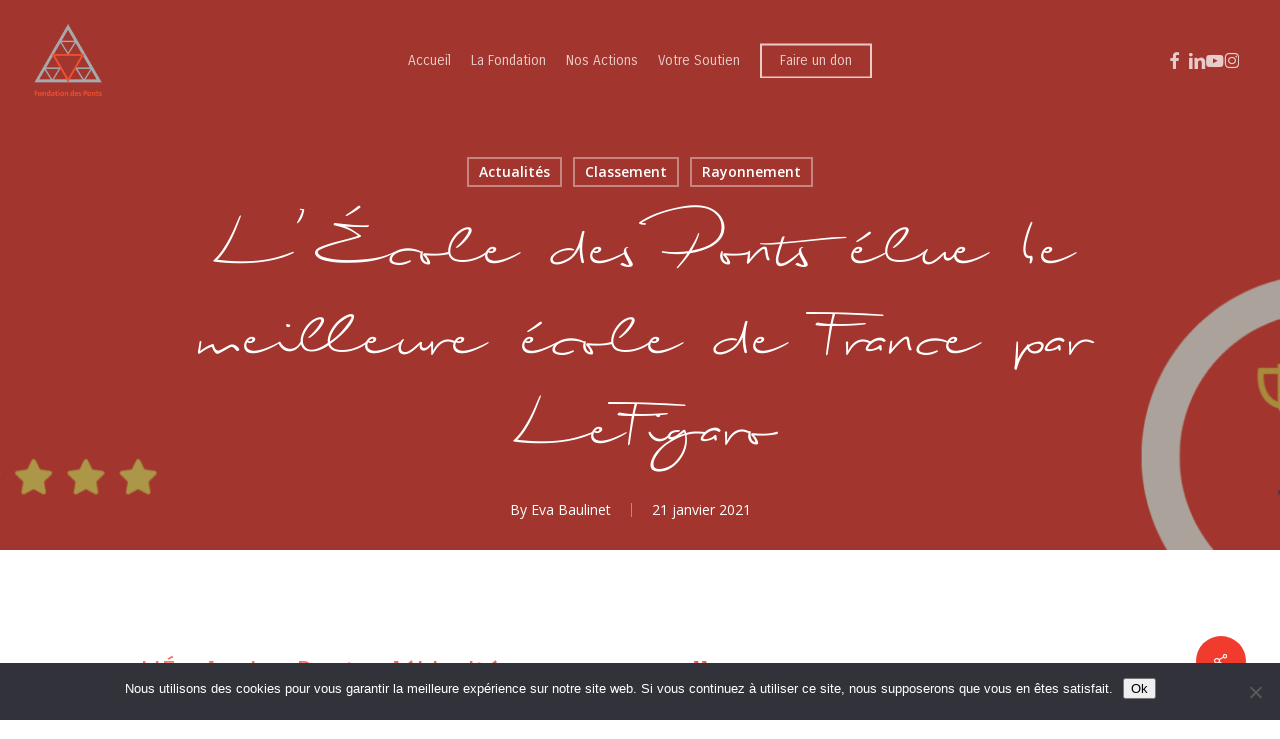

--- FILE ---
content_type: text/css
request_url: https://www.fondationdesponts.fr/wp-content/themes/salient-child/style.css?ver=18.0.2
body_size: 164
content:
/*
Theme Name: Salient Child Theme
Theme URI: http: //mysite.com/
Description: This is a custom child theme for Salient
Author: My Name
Author URI: http: //mysite.com/
Template: salient
Version: 0.1
*/

@font-face {
    font-family: 'Biloxi';
    src: url('https://www.fondationdesponts.fr/wp-content/uploads/fonts/biloxi_script.woff2') format('woff2'),
         url('https://www.fondationdesponts.fr/wp-content/uploads/fonts/biloxi_script.woff') format('woff');
    font-weight: normal;
    font-style: normal;
}

@font-face {
    font-family: 'Biloxi-Thin';
    src: url('https://www.fondationdesponts.fr/wp-content/uploads/fonts/biloxi_thin.woff2') format('woff2'),
         url('https://www.fondationdesponts.fr/wp-content/uploads/fonts/biloxi_thin.woff') format('woff');
    font-weight: normal;
    font-style: normal;
}
